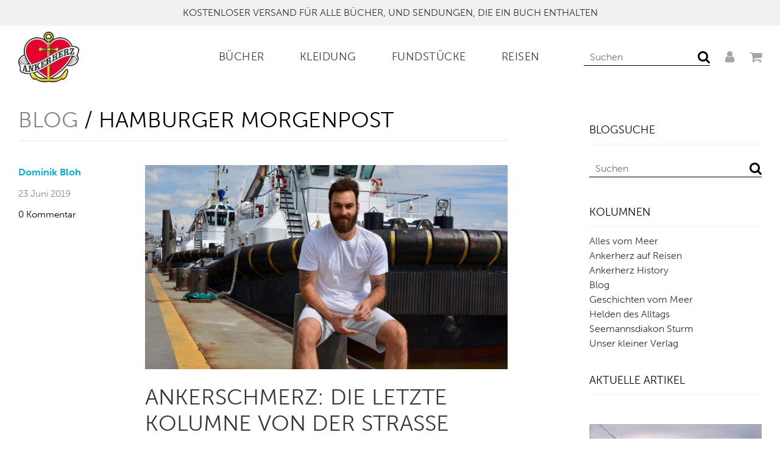

--- FILE ---
content_type: text/html; charset=UTF-8
request_url: https://blog.ankerherz.de/tag/hamburger-morgenpost/page/4/
body_size: 13294
content:
<!DOCTYPE html>
<html class="no-js" lang="de">
<head>
<meta charset="UTF-8" />
<meta name="viewport" content="width=device-width, initial-scale=1">
<link rel="icon" href="https://blog.ankerherz.de/wp-content/themes/ankerherzblog/assets/imgs/favicon.ico" type="image/x-icon">
<script src="https://use.fontawesome.com/b7b4446e44.js"></script>
<link rel="stylesheet" href="https://blog.ankerherz.de/wp-content/themes/ankerherzblog/style.css">
<!--[if (lte IE 9)]>
    <script type="text/javascript" src="//cdnjs.cloudflare.com/ajax/libs/selectivizr/1.0.2/selectivizr-min.js"></script>
    <script type="text/javascript" src="//cdnjs.cloudflare.com/ajax/libs/modernizr/2.8.3/modernizr.min.js"></script>
    <script type="text/javascript" src="//cdnjs.cloudflare.com/ajax/libs/respond.js/1.4.2/respond.js" ></script>
<![endif]-->
<script type="text/javascript">
    (function(i,s,o,g,r,a,m){i['GoogleAnalyticsObject']=r;i[r]=i[r]||function(){
    (i[r].q=i[r].q||[]).push(arguments)},i[r].l=1*new Date();a=s.createElement(o),
    m=s.getElementsByTagName(o)[0];a.async=1;a.src=g;m.parentNode.insertBefore(a,m)
    })(window,document,'script','//www.google-analytics.com/analytics.js','ga');

    ga('create', 'UA-102847424-1', 'auto');
    ga('send', 'pageview');
</script>
<script>
    (function(d) {
    var config = {
      kitId: 'clm7gee',
      scriptTimeout: 3000,
      async: true
    },
    h=d.documentElement,t=setTimeout(function(){h.className=h.className.replace(/\bwf-loading\b/g,"")+" wf-inactive";},config.scriptTimeout),tk=d.createElement("script"),f=false,s=d.getElementsByTagName("script")[0],a;h.className+=" wf-loading";tk.src='https://use.typekit.net/'+config.kitId+'.js';tk.async=true;tk.onload=tk.onreadystatechange=function(){a=this.readyState;if(f||a&&a!="complete"&&a!="loaded")return;f=true;clearTimeout(t);try{Typekit.load(config)}catch(e){}};s.parentNode.insertBefore(tk,s)
  })(document);
  </script>

<script src="https://code.jquery.com/jquery-1.12.4.min.js"></script>
<script src="https://blog.ankerherz.de/wp-content/themes/ankerherzblog/assets/js/selectric.js"></script>
 

<meta name='robots' content='noindex, follow' />

	<!-- This site is optimized with the Yoast SEO plugin v23.5 - https://yoast.com/wordpress/plugins/seo/ -->
	<title>Hamburger Morgenpost Archives - Seite 4 von 6 -</title>
	<meta property="og:locale" content="de_DE" />
	<meta property="og:type" content="article" />
	<meta property="og:title" content="Hamburger Morgenpost Archives - Seite 4 von 6 -" />
	<meta property="og:url" content="https://blog.ankerherz.de/tag/hamburger-morgenpost/" />
	<meta property="og:site_name" content="Ankerherz Verlag" />
	<script type="application/ld+json" class="yoast-schema-graph">{"@context":"https://schema.org","@graph":[{"@type":"CollectionPage","@id":"https://blog.ankerherz.de/tag/hamburger-morgenpost/","url":"https://blog.ankerherz.de/tag/hamburger-morgenpost/page/4/","name":"Hamburger Morgenpost Archives - Seite 4 von 6 -","isPartOf":{"@id":"https://blog.ankerherz.de/#website"},"primaryImageOfPage":{"@id":"https://blog.ankerherz.de/tag/hamburger-morgenpost/page/4/#primaryimage"},"image":{"@id":"https://blog.ankerherz.de/tag/hamburger-morgenpost/page/4/#primaryimage"},"thumbnailUrl":"https://blog.ankerherz.de/wp-content/uploads/2018/04/Dominik-am-Hafen-1.jpg","breadcrumb":{"@id":"https://blog.ankerherz.de/tag/hamburger-morgenpost/page/4/#breadcrumb"},"inLanguage":"de"},{"@type":"ImageObject","inLanguage":"de","@id":"https://blog.ankerherz.de/tag/hamburger-morgenpost/page/4/#primaryimage","url":"https://blog.ankerherz.de/wp-content/uploads/2018/04/Dominik-am-Hafen-1.jpg","contentUrl":"https://blog.ankerherz.de/wp-content/uploads/2018/04/Dominik-am-Hafen-1.jpg","width":1280,"height":720,"caption":"Ankerherz-Autor Dominik Bloh, ein ehemaliger Obdachloser, der über sein Leben schreibt."},{"@type":"BreadcrumbList","@id":"https://blog.ankerherz.de/tag/hamburger-morgenpost/page/4/#breadcrumb","itemListElement":[{"@type":"ListItem","position":1,"name":"Home","item":"https://blog.ankerherz.de/"},{"@type":"ListItem","position":2,"name":"Hamburger Morgenpost"}]},{"@type":"WebSite","@id":"https://blog.ankerherz.de/#website","url":"https://blog.ankerherz.de/","name":"Ankerherz Verlag","description":"Entdecken Sie die Welt von Ankerherz!","potentialAction":[{"@type":"SearchAction","target":{"@type":"EntryPoint","urlTemplate":"https://blog.ankerherz.de/?s={search_term_string}"},"query-input":{"@type":"PropertyValueSpecification","valueRequired":true,"valueName":"search_term_string"}}],"inLanguage":"de"}]}</script>
	<!-- / Yoast SEO plugin. -->


<link rel='dns-prefetch' href='//www.googletagmanager.com' />
<link rel='stylesheet' id='wp-block-library-css' href='https://blog.ankerherz.de/wp-includes/css/dist/block-library/style.min.css?ver=6.6.4' type='text/css' media='all' />
<style id='classic-theme-styles-inline-css' type='text/css'>
/*! This file is auto-generated */
.wp-block-button__link{color:#fff;background-color:#32373c;border-radius:9999px;box-shadow:none;text-decoration:none;padding:calc(.667em + 2px) calc(1.333em + 2px);font-size:1.125em}.wp-block-file__button{background:#32373c;color:#fff;text-decoration:none}
</style>
<style id='global-styles-inline-css' type='text/css'>
:root{--wp--preset--aspect-ratio--square: 1;--wp--preset--aspect-ratio--4-3: 4/3;--wp--preset--aspect-ratio--3-4: 3/4;--wp--preset--aspect-ratio--3-2: 3/2;--wp--preset--aspect-ratio--2-3: 2/3;--wp--preset--aspect-ratio--16-9: 16/9;--wp--preset--aspect-ratio--9-16: 9/16;--wp--preset--color--black: #000000;--wp--preset--color--cyan-bluish-gray: #abb8c3;--wp--preset--color--white: #ffffff;--wp--preset--color--pale-pink: #f78da7;--wp--preset--color--vivid-red: #cf2e2e;--wp--preset--color--luminous-vivid-orange: #ff6900;--wp--preset--color--luminous-vivid-amber: #fcb900;--wp--preset--color--light-green-cyan: #7bdcb5;--wp--preset--color--vivid-green-cyan: #00d084;--wp--preset--color--pale-cyan-blue: #8ed1fc;--wp--preset--color--vivid-cyan-blue: #0693e3;--wp--preset--color--vivid-purple: #9b51e0;--wp--preset--gradient--vivid-cyan-blue-to-vivid-purple: linear-gradient(135deg,rgba(6,147,227,1) 0%,rgb(155,81,224) 100%);--wp--preset--gradient--light-green-cyan-to-vivid-green-cyan: linear-gradient(135deg,rgb(122,220,180) 0%,rgb(0,208,130) 100%);--wp--preset--gradient--luminous-vivid-amber-to-luminous-vivid-orange: linear-gradient(135deg,rgba(252,185,0,1) 0%,rgba(255,105,0,1) 100%);--wp--preset--gradient--luminous-vivid-orange-to-vivid-red: linear-gradient(135deg,rgba(255,105,0,1) 0%,rgb(207,46,46) 100%);--wp--preset--gradient--very-light-gray-to-cyan-bluish-gray: linear-gradient(135deg,rgb(238,238,238) 0%,rgb(169,184,195) 100%);--wp--preset--gradient--cool-to-warm-spectrum: linear-gradient(135deg,rgb(74,234,220) 0%,rgb(151,120,209) 20%,rgb(207,42,186) 40%,rgb(238,44,130) 60%,rgb(251,105,98) 80%,rgb(254,248,76) 100%);--wp--preset--gradient--blush-light-purple: linear-gradient(135deg,rgb(255,206,236) 0%,rgb(152,150,240) 100%);--wp--preset--gradient--blush-bordeaux: linear-gradient(135deg,rgb(254,205,165) 0%,rgb(254,45,45) 50%,rgb(107,0,62) 100%);--wp--preset--gradient--luminous-dusk: linear-gradient(135deg,rgb(255,203,112) 0%,rgb(199,81,192) 50%,rgb(65,88,208) 100%);--wp--preset--gradient--pale-ocean: linear-gradient(135deg,rgb(255,245,203) 0%,rgb(182,227,212) 50%,rgb(51,167,181) 100%);--wp--preset--gradient--electric-grass: linear-gradient(135deg,rgb(202,248,128) 0%,rgb(113,206,126) 100%);--wp--preset--gradient--midnight: linear-gradient(135deg,rgb(2,3,129) 0%,rgb(40,116,252) 100%);--wp--preset--font-size--small: 13px;--wp--preset--font-size--medium: 20px;--wp--preset--font-size--large: 36px;--wp--preset--font-size--x-large: 42px;--wp--preset--spacing--20: 0.44rem;--wp--preset--spacing--30: 0.67rem;--wp--preset--spacing--40: 1rem;--wp--preset--spacing--50: 1.5rem;--wp--preset--spacing--60: 2.25rem;--wp--preset--spacing--70: 3.38rem;--wp--preset--spacing--80: 5.06rem;--wp--preset--shadow--natural: 6px 6px 9px rgba(0, 0, 0, 0.2);--wp--preset--shadow--deep: 12px 12px 50px rgba(0, 0, 0, 0.4);--wp--preset--shadow--sharp: 6px 6px 0px rgba(0, 0, 0, 0.2);--wp--preset--shadow--outlined: 6px 6px 0px -3px rgba(255, 255, 255, 1), 6px 6px rgba(0, 0, 0, 1);--wp--preset--shadow--crisp: 6px 6px 0px rgba(0, 0, 0, 1);}:where(.is-layout-flex){gap: 0.5em;}:where(.is-layout-grid){gap: 0.5em;}body .is-layout-flex{display: flex;}.is-layout-flex{flex-wrap: wrap;align-items: center;}.is-layout-flex > :is(*, div){margin: 0;}body .is-layout-grid{display: grid;}.is-layout-grid > :is(*, div){margin: 0;}:where(.wp-block-columns.is-layout-flex){gap: 2em;}:where(.wp-block-columns.is-layout-grid){gap: 2em;}:where(.wp-block-post-template.is-layout-flex){gap: 1.25em;}:where(.wp-block-post-template.is-layout-grid){gap: 1.25em;}.has-black-color{color: var(--wp--preset--color--black) !important;}.has-cyan-bluish-gray-color{color: var(--wp--preset--color--cyan-bluish-gray) !important;}.has-white-color{color: var(--wp--preset--color--white) !important;}.has-pale-pink-color{color: var(--wp--preset--color--pale-pink) !important;}.has-vivid-red-color{color: var(--wp--preset--color--vivid-red) !important;}.has-luminous-vivid-orange-color{color: var(--wp--preset--color--luminous-vivid-orange) !important;}.has-luminous-vivid-amber-color{color: var(--wp--preset--color--luminous-vivid-amber) !important;}.has-light-green-cyan-color{color: var(--wp--preset--color--light-green-cyan) !important;}.has-vivid-green-cyan-color{color: var(--wp--preset--color--vivid-green-cyan) !important;}.has-pale-cyan-blue-color{color: var(--wp--preset--color--pale-cyan-blue) !important;}.has-vivid-cyan-blue-color{color: var(--wp--preset--color--vivid-cyan-blue) !important;}.has-vivid-purple-color{color: var(--wp--preset--color--vivid-purple) !important;}.has-black-background-color{background-color: var(--wp--preset--color--black) !important;}.has-cyan-bluish-gray-background-color{background-color: var(--wp--preset--color--cyan-bluish-gray) !important;}.has-white-background-color{background-color: var(--wp--preset--color--white) !important;}.has-pale-pink-background-color{background-color: var(--wp--preset--color--pale-pink) !important;}.has-vivid-red-background-color{background-color: var(--wp--preset--color--vivid-red) !important;}.has-luminous-vivid-orange-background-color{background-color: var(--wp--preset--color--luminous-vivid-orange) !important;}.has-luminous-vivid-amber-background-color{background-color: var(--wp--preset--color--luminous-vivid-amber) !important;}.has-light-green-cyan-background-color{background-color: var(--wp--preset--color--light-green-cyan) !important;}.has-vivid-green-cyan-background-color{background-color: var(--wp--preset--color--vivid-green-cyan) !important;}.has-pale-cyan-blue-background-color{background-color: var(--wp--preset--color--pale-cyan-blue) !important;}.has-vivid-cyan-blue-background-color{background-color: var(--wp--preset--color--vivid-cyan-blue) !important;}.has-vivid-purple-background-color{background-color: var(--wp--preset--color--vivid-purple) !important;}.has-black-border-color{border-color: var(--wp--preset--color--black) !important;}.has-cyan-bluish-gray-border-color{border-color: var(--wp--preset--color--cyan-bluish-gray) !important;}.has-white-border-color{border-color: var(--wp--preset--color--white) !important;}.has-pale-pink-border-color{border-color: var(--wp--preset--color--pale-pink) !important;}.has-vivid-red-border-color{border-color: var(--wp--preset--color--vivid-red) !important;}.has-luminous-vivid-orange-border-color{border-color: var(--wp--preset--color--luminous-vivid-orange) !important;}.has-luminous-vivid-amber-border-color{border-color: var(--wp--preset--color--luminous-vivid-amber) !important;}.has-light-green-cyan-border-color{border-color: var(--wp--preset--color--light-green-cyan) !important;}.has-vivid-green-cyan-border-color{border-color: var(--wp--preset--color--vivid-green-cyan) !important;}.has-pale-cyan-blue-border-color{border-color: var(--wp--preset--color--pale-cyan-blue) !important;}.has-vivid-cyan-blue-border-color{border-color: var(--wp--preset--color--vivid-cyan-blue) !important;}.has-vivid-purple-border-color{border-color: var(--wp--preset--color--vivid-purple) !important;}.has-vivid-cyan-blue-to-vivid-purple-gradient-background{background: var(--wp--preset--gradient--vivid-cyan-blue-to-vivid-purple) !important;}.has-light-green-cyan-to-vivid-green-cyan-gradient-background{background: var(--wp--preset--gradient--light-green-cyan-to-vivid-green-cyan) !important;}.has-luminous-vivid-amber-to-luminous-vivid-orange-gradient-background{background: var(--wp--preset--gradient--luminous-vivid-amber-to-luminous-vivid-orange) !important;}.has-luminous-vivid-orange-to-vivid-red-gradient-background{background: var(--wp--preset--gradient--luminous-vivid-orange-to-vivid-red) !important;}.has-very-light-gray-to-cyan-bluish-gray-gradient-background{background: var(--wp--preset--gradient--very-light-gray-to-cyan-bluish-gray) !important;}.has-cool-to-warm-spectrum-gradient-background{background: var(--wp--preset--gradient--cool-to-warm-spectrum) !important;}.has-blush-light-purple-gradient-background{background: var(--wp--preset--gradient--blush-light-purple) !important;}.has-blush-bordeaux-gradient-background{background: var(--wp--preset--gradient--blush-bordeaux) !important;}.has-luminous-dusk-gradient-background{background: var(--wp--preset--gradient--luminous-dusk) !important;}.has-pale-ocean-gradient-background{background: var(--wp--preset--gradient--pale-ocean) !important;}.has-electric-grass-gradient-background{background: var(--wp--preset--gradient--electric-grass) !important;}.has-midnight-gradient-background{background: var(--wp--preset--gradient--midnight) !important;}.has-small-font-size{font-size: var(--wp--preset--font-size--small) !important;}.has-medium-font-size{font-size: var(--wp--preset--font-size--medium) !important;}.has-large-font-size{font-size: var(--wp--preset--font-size--large) !important;}.has-x-large-font-size{font-size: var(--wp--preset--font-size--x-large) !important;}
:where(.wp-block-post-template.is-layout-flex){gap: 1.25em;}:where(.wp-block-post-template.is-layout-grid){gap: 1.25em;}
:where(.wp-block-columns.is-layout-flex){gap: 2em;}:where(.wp-block-columns.is-layout-grid){gap: 2em;}
:root :where(.wp-block-pullquote){font-size: 1.5em;line-height: 1.6;}
</style>
<link rel='stylesheet' id='magnific-popup-css' href='https://blog.ankerherz.de/wp-content/themes/ankerherzblog/assets/css/magnific-popup.css?ver=1.1' type='text/css' media='all' />
<script type="text/javascript" src="https://blog.ankerherz.de/wp-content/themes/ankerherzblog/assets/js/jquery.magnific-popup.min.js" id="script-js"></script>
<meta name="generator" content="Site Kit by Google 1.136.0" />
	<!-- Google tag (gtag.js) -->
<script async src="https://www.googletagmanager.com/gtag/js?id=G-11H4KJ5X2Y"></script>
<script>
  window.dataLayer = window.dataLayer || [];
  function gtag(){dataLayer.push(arguments);}
  gtag('js', new Date());

  gtag('config', 'G-11H4KJ5X2Y');
</script>
	
	<!-- Google Tag Manager -->
<script>(function(w,d,s,l,i){w[l]=w[l]||[];w[l].push({'gtm.start':
new Date().getTime(),event:'gtm.js'});var f=d.getElementsByTagName(s)[0],
j=d.createElement(s),dl=l!='dataLayer'?'&l='+l:'';j.async=true;j.src=
'https://www.googletagmanager.com/gtm.js?id='+i+dl;f.parentNode.insertBefore(j,f);
})(window,document,'script','dataLayer','GTM-K4LXQSL');</script>
<!-- End Google Tag Manager -->
	


<!-- Facebook Pixel Code -->
<script>
  !function(f,b,e,v,n,t,s)
  {if(f.fbq)return;n=f.fbq=function(){n.callMethod?
  n.callMethod.apply(n,arguments):n.queue.push(arguments)};
  if(!f._fbq)f._fbq=n;n.push=n;n.loaded=!0;n.version='2.0';
  n.queue=[];t=b.createElement(e);t.async=!0;
  t.src=v;s=b.getElementsByTagName(e)[0];
  s.parentNode.insertBefore(t,s)}(window, document,'script',
  'https://connect.facebook.net/en_US/fbevents.js');
  fbq('init', '1601724953221404');
  fbq('track', 'PageView');
</script>
<noscript><img height="1" width="1" style="display:none"
  src="https://www.facebook.com/tr?id=1601724953221404&ev=PageView&noscript=1"
/></noscript>
<!-- End Facebook Pixel Code -->

</head>
<body class="archive paged tag tag-hamburger-morgenpost tag-1026 paged-4 tag-paged-4">

<div class="notification-bar">
    <div class="notification-bar__message custom-font"><p>KOSTENLOSER VERSAND FÜR ALLE BÜCHER, UND SENDUNGEN, DIE EIN BUCH ENTHALTEN</p></div>      
</div>
<header class="site-header">
    <div class="wrapper">
        <div class="g  g--no-gutter--m g--no-gutter--l">
            <div class="gi--1-12">
                <a href="https://ankerherz-de.myshopify.com/">
                    <img class="logo" src="https://blog.ankerherz.de/wp-content/themes/ankerherzblog/assets/imgs/ankerherz-logo.png">
                </a>
            </div>
            <div class="gi--11-12">
                <!-- html/php content -->
<nav class="shopify-nav">
    <ul class="main-menu"><li class="main-menu__item  main-menu__item--34327"><a href="https://www.ankerherz.de/collections/buecher">Bücher</a></li>
<li class="main-menu__item  main-menu__item--34365"><a href="https://www.ankerherz.de">Kleidung</a></li>
<li class="main-menu__item  main-menu__item--34364"><a href="https://www.ankerherz.de/collections/fundstucke">Fundstücke</a></li>
<li class="main-menu__item  main-menu__item--34366"><a href="https://www.ankerherz.de/collections/reisen">Reisen</a></li>
</ul>    <ul class="account-menu">
        <li class="account-menu__item">
            <form action="https://ankerherz-de.myshopify.com/search" method="get" class="search-bar" role="search">
                <input type="hidden" name="type" value="product">
                <input type="search" name="q" value="" placeholder="Suchen" class="search-bar__input" aria-label="Search our store">

                <button type="submit" class="search-bar__btn">
                    <i class="fa fa-search fa-lg"></i>
                    <span class="fallback-text">Suchen</span>
                </button>
            </form>
        </li>
        <li class="account-menu__item">
            <a href="#">
                <i class="fa fa-user fa-lg" aria-hidden="true"></i>
            </a>
        </li>
        <li class="account-menu__item">
            <a href="#">
                <i class="fa fa-shopping-cart fa-lg" aria-hidden="true"></i>
            </a>
        </li>
    </ul>
    
    
    
</nav>            </div>
        </div>
    </div>
</header><header class="mobile-header">
    <div class="wrapper">
        <div class="g">
            <div class="gi--1-3">
                <div class="mobile-menu-toggle">
                    <a href="#" id="menu_toggle" class="mobile-menu-toggle__link">
                        <i class="fa fa-bars fa-2x mobile-menu-toggle__icon" aria-hidden="true"></i>
                    </a>
                </div>
                
            </div>
            <div class="gi--1-3">
                <img class="mobile-logo" src="https://blog.ankerherz.de/wp-content/themes/ankerherzblog/assets/imgs/ankerherz-logo.png">
            </div>
            <div class="gi--1-3">
                <div class="mobile-menu-cart">
                    <a class="mobile-menu-cart__link" href="#">
                        <i class="fa fa-shopping-cart fa-2x mobile-menu-cart__icon" aria-hidden="true"></i>
                    </a>
                </div>
                
            </div>
        </div>
    </div>
</header>
<!-- html/php content -->
<div class="mobile-menu-wrapper">
    <div class="mobile-search-wrapper">

        <form action="https://ankerherz-de.myshopify.com/search" method="get" class="mobile-search" role="search">
            <input type="hidden" name="type" value="product">
            <input type="search" name="q" value="" placeholder="Suchen" class="mobile-search__input" aria-label="Search our store">
            <button type="submit" class="mobile-search__btn icon-fallback-text">
                <i class="fa fa-search fa-lg"></i>
                <span class="fallback-text">Suchen</span>
            </button>
        </form>
        
    </div>
    <ul class="mobile-menu"><li class="mobile-menu__item  mobile-menu__item--34327"><a href="https://www.ankerherz.de/collections/buecher">Bücher</a></li>
<li class="mobile-menu__item  mobile-menu__item--34365"><a href="https://www.ankerherz.de">Kleidung</a></li>
<li class="mobile-menu__item  mobile-menu__item--34364"><a href="https://www.ankerherz.de/collections/fundstucke">Fundstücke</a></li>
<li class="mobile-menu__item  mobile-menu__item--34366"><a href="https://www.ankerherz.de/collections/reisen">Reisen</a></li>
</ul></div><div class="main-content">
    
<section class="blog-archive">
    <div class="wrapper">
        <div class="g">
            <div class="gi--1-1  gi--8-12--m">
                                    <h1 class="blog-archive__title"><a class="blog-archive__title__link" href="">Blog</a> / Hamburger Morgenpost</h1>
                
                      
                       
<article class="blog-summary">
    <div class="g">
        <div class="gi--1-1  gi--1-4--m">
            <aside class="blog-summary__meta">
                <div class="blog-summary__author"><a href="https://blog.ankerherz.de/author/dominik-bloh/" title="Beiträge von Dominik Bloh" rel="author">Dominik Bloh</a></div>
                <div class="blog-summary__date">23 Juni 2019</div>
                <div class="blog-summary__comments">0 Kommentar</div>
                <div class="blog-summary__tags"></div>
            </aside>
        </div>
        <div class="gi--1-1  gi--3-4--m">
                            <figure class="blog-summary__thumbnail">
                    <a href="https://blog.ankerherz.de/blog/ankerschmerz-die-letzte-kolumne-von-der-strasse/"><img width="768" height="432" src="[data-uri]" data-lazy-type="image" data-lazy-src="https://blog.ankerherz.de/wp-content/uploads/2018/04/Dominik-am-Hafen-1-768x432.jpg" class="lazy lazy-hidden attachment-medium_large size-medium_large wp-post-image" alt="" decoding="async" fetchpriority="high" data-lazy-srcset="https://blog.ankerherz.de/wp-content/uploads/2018/04/Dominik-am-Hafen-1-768x432.jpg 768w, https://blog.ankerherz.de/wp-content/uploads/2018/04/Dominik-am-Hafen-1-250x141.jpg 250w, https://blog.ankerherz.de/wp-content/uploads/2018/04/Dominik-am-Hafen-1-700x394.jpg 700w, https://blog.ankerherz.de/wp-content/uploads/2018/04/Dominik-am-Hafen-1-245x138.jpg 245w, https://blog.ankerherz.de/wp-content/uploads/2018/04/Dominik-am-Hafen-1-280x158.jpg 280w, https://blog.ankerherz.de/wp-content/uploads/2018/04/Dominik-am-Hafen-1-1000x563.jpg 1000w, https://blog.ankerherz.de/wp-content/uploads/2018/04/Dominik-am-Hafen-1-533x300.jpg 533w, https://blog.ankerherz.de/wp-content/uploads/2018/04/Dominik-am-Hafen-1-300x169.jpg 300w, https://blog.ankerherz.de/wp-content/uploads/2018/04/Dominik-am-Hafen-1.jpg 1280w" data-lazy-sizes="(max-width: 768px) 100vw, 768px" /><noscript><img width="768" height="432" src="https://blog.ankerherz.de/wp-content/uploads/2018/04/Dominik-am-Hafen-1-768x432.jpg" class="attachment-medium_large size-medium_large wp-post-image" alt="" decoding="async" fetchpriority="high" srcset="https://blog.ankerherz.de/wp-content/uploads/2018/04/Dominik-am-Hafen-1-768x432.jpg 768w, https://blog.ankerherz.de/wp-content/uploads/2018/04/Dominik-am-Hafen-1-250x141.jpg 250w, https://blog.ankerherz.de/wp-content/uploads/2018/04/Dominik-am-Hafen-1-700x394.jpg 700w, https://blog.ankerherz.de/wp-content/uploads/2018/04/Dominik-am-Hafen-1-245x138.jpg 245w, https://blog.ankerherz.de/wp-content/uploads/2018/04/Dominik-am-Hafen-1-280x158.jpg 280w, https://blog.ankerherz.de/wp-content/uploads/2018/04/Dominik-am-Hafen-1-1000x563.jpg 1000w, https://blog.ankerherz.de/wp-content/uploads/2018/04/Dominik-am-Hafen-1-533x300.jpg 533w, https://blog.ankerherz.de/wp-content/uploads/2018/04/Dominik-am-Hafen-1-300x169.jpg 300w, https://blog.ankerherz.de/wp-content/uploads/2018/04/Dominik-am-Hafen-1.jpg 1280w" sizes="(max-width: 768px) 100vw, 768px" /></noscript></a>
                </figure>
                        <div class="blog-summary__content">
                <h1 class="blog-summary__title"><a href="https://blog.ankerherz.de/blog/ankerschmerz-die-letzte-kolumne-von-der-strasse/">ANKERSCHMERZ: die letzte Kolumne von der Straße</a></h1>
                <p>79 Wochen lang hat der ehemalige Obdachlose und Ankerherz-Autor Dominik Bloh eine Kolumne für die Hamburger Morgenpost geschrieben. Dies ist die vorerst letzte Folge von &#8222;Auf den Strassen von Hamburg&#8220;. Den Grund lest Ihr hier: Eine neue Reise beginnt. Es&#8230;</p>
                <a class="btn" href="https://blog.ankerherz.de/blog/ankerschmerz-die-letzte-kolumne-von-der-strasse/">Weiterlesen</a>
            </div>
        </div>
    </div>
</article>                      
                       
<article class="blog-summary">
    <div class="g">
        <div class="gi--1-1  gi--1-4--m">
            <aside class="blog-summary__meta">
                <div class="blog-summary__author"><a href="https://blog.ankerherz.de/author/dominik-bloh/" title="Beiträge von Dominik Bloh" rel="author">Dominik Bloh</a></div>
                <div class="blog-summary__date">06 April 2019</div>
                <div class="blog-summary__comments">0 Kommentar</div>
                <div class="blog-summary__tags"></div>
            </aside>
        </div>
        <div class="gi--1-1  gi--3-4--m">
                            <figure class="blog-summary__thumbnail">
                    <a href="https://blog.ankerherz.de/blog/ankerschmerz-strassengeschichten-appell-fuer-mehr-empathie/"><img width="768" height="432" src="[data-uri]" data-lazy-type="image" data-lazy-src="https://blog.ankerherz.de/wp-content/uploads/2018/08/Ankerherz-Blog-Dominik-Bloh-1-768x432.jpg" class="lazy lazy-hidden attachment-medium_large size-medium_large wp-post-image" alt="" decoding="async" data-lazy-srcset="https://blog.ankerherz.de/wp-content/uploads/2018/08/Ankerherz-Blog-Dominik-Bloh-1-768x432.jpg 768w, https://blog.ankerherz.de/wp-content/uploads/2018/08/Ankerherz-Blog-Dominik-Bloh-1-250x141.jpg 250w, https://blog.ankerherz.de/wp-content/uploads/2018/08/Ankerherz-Blog-Dominik-Bloh-1-700x394.jpg 700w, https://blog.ankerherz.de/wp-content/uploads/2018/08/Ankerherz-Blog-Dominik-Bloh-1-245x138.jpg 245w, https://blog.ankerherz.de/wp-content/uploads/2018/08/Ankerherz-Blog-Dominik-Bloh-1-280x158.jpg 280w, https://blog.ankerherz.de/wp-content/uploads/2018/08/Ankerherz-Blog-Dominik-Bloh-1-1000x563.jpg 1000w, https://blog.ankerherz.de/wp-content/uploads/2018/08/Ankerherz-Blog-Dominik-Bloh-1-533x300.jpg 533w, https://blog.ankerherz.de/wp-content/uploads/2018/08/Ankerherz-Blog-Dominik-Bloh-1-300x169.jpg 300w, https://blog.ankerherz.de/wp-content/uploads/2018/08/Ankerherz-Blog-Dominik-Bloh-1.jpg 1280w" data-lazy-sizes="(max-width: 768px) 100vw, 768px" /><noscript><img width="768" height="432" src="https://blog.ankerherz.de/wp-content/uploads/2018/08/Ankerherz-Blog-Dominik-Bloh-1-768x432.jpg" class="attachment-medium_large size-medium_large wp-post-image" alt="" decoding="async" srcset="https://blog.ankerherz.de/wp-content/uploads/2018/08/Ankerherz-Blog-Dominik-Bloh-1-768x432.jpg 768w, https://blog.ankerherz.de/wp-content/uploads/2018/08/Ankerherz-Blog-Dominik-Bloh-1-250x141.jpg 250w, https://blog.ankerherz.de/wp-content/uploads/2018/08/Ankerherz-Blog-Dominik-Bloh-1-700x394.jpg 700w, https://blog.ankerherz.de/wp-content/uploads/2018/08/Ankerherz-Blog-Dominik-Bloh-1-245x138.jpg 245w, https://blog.ankerherz.de/wp-content/uploads/2018/08/Ankerherz-Blog-Dominik-Bloh-1-280x158.jpg 280w, https://blog.ankerherz.de/wp-content/uploads/2018/08/Ankerherz-Blog-Dominik-Bloh-1-1000x563.jpg 1000w, https://blog.ankerherz.de/wp-content/uploads/2018/08/Ankerherz-Blog-Dominik-Bloh-1-533x300.jpg 533w, https://blog.ankerherz.de/wp-content/uploads/2018/08/Ankerherz-Blog-Dominik-Bloh-1-300x169.jpg 300w, https://blog.ankerherz.de/wp-content/uploads/2018/08/Ankerherz-Blog-Dominik-Bloh-1.jpg 1280w" sizes="(max-width: 768px) 100vw, 768px" /></noscript></a>
                </figure>
                        <div class="blog-summary__content">
                <h1 class="blog-summary__title"><a href="https://blog.ankerherz.de/blog/ankerschmerz-strassengeschichten-appell-fuer-mehr-empathie/">ANKERSCHMERZ: Höchste Zeit für mehr Empathie</a></h1>
                <p>Jeden Samstag veröffentlicht Ankerherz-Autor Dominik Bloh eine Kolumne, die auch in der Hamburger Morgenpost erscheint. &#8222;Auf den Straßen von Hamburg&#8220; hat einen anderen Blick auf die Stadt. Diesmal: Ein Appell für mehr Empathie im Alltag. Ich bin in der Innenstadt [&hellip;]</p>
                <a class="btn" href="https://blog.ankerherz.de/blog/ankerschmerz-strassengeschichten-appell-fuer-mehr-empathie/">Weiterlesen</a>
            </div>
        </div>
    </div>
</article>                      
                       
<article class="blog-summary">
    <div class="g">
        <div class="gi--1-1  gi--1-4--m">
            <aside class="blog-summary__meta">
                <div class="blog-summary__author"><a href="https://blog.ankerherz.de/author/dominik-bloh/" title="Beiträge von Dominik Bloh" rel="author">Dominik Bloh</a></div>
                <div class="blog-summary__date">17 März 2019</div>
                <div class="blog-summary__comments">0 Kommentar</div>
                <div class="blog-summary__tags"></div>
            </aside>
        </div>
        <div class="gi--1-1  gi--3-4--m">
                            <figure class="blog-summary__thumbnail">
                    <a href="https://blog.ankerherz.de/blog/ankerschmerz-strassengeschichten-haftbefehl/"><img width="768" height="431" src="[data-uri]" data-lazy-type="image" data-lazy-src="https://blog.ankerherz.de/wp-content/uploads/2019/01/Ankerherz-Blog-Dominik-Bloh-Porträt-Graffiti-1-768x431.jpg" class="lazy lazy-hidden attachment-medium_large size-medium_large wp-post-image" alt="" decoding="async" data-lazy-srcset="https://blog.ankerherz.de/wp-content/uploads/2019/01/Ankerherz-Blog-Dominik-Bloh-Porträt-Graffiti-1-768x431.jpg 768w, https://blog.ankerherz.de/wp-content/uploads/2019/01/Ankerherz-Blog-Dominik-Bloh-Porträt-Graffiti-1-250x140.jpg 250w, https://blog.ankerherz.de/wp-content/uploads/2019/01/Ankerherz-Blog-Dominik-Bloh-Porträt-Graffiti-1-700x393.jpg 700w, https://blog.ankerherz.de/wp-content/uploads/2019/01/Ankerherz-Blog-Dominik-Bloh-Porträt-Graffiti-1-245x138.jpg 245w, https://blog.ankerherz.de/wp-content/uploads/2019/01/Ankerherz-Blog-Dominik-Bloh-Porträt-Graffiti-1-280x157.jpg 280w, https://blog.ankerherz.de/wp-content/uploads/2019/01/Ankerherz-Blog-Dominik-Bloh-Porträt-Graffiti-1-1000x562.jpg 1000w, https://blog.ankerherz.de/wp-content/uploads/2019/01/Ankerherz-Blog-Dominik-Bloh-Porträt-Graffiti-1-534x300.jpg 534w, https://blog.ankerherz.de/wp-content/uploads/2019/01/Ankerherz-Blog-Dominik-Bloh-Porträt-Graffiti-1-300x169.jpg 300w, https://blog.ankerherz.de/wp-content/uploads/2019/01/Ankerherz-Blog-Dominik-Bloh-Porträt-Graffiti-1.jpg 1280w" data-lazy-sizes="(max-width: 768px) 100vw, 768px" /><noscript><img width="768" height="431" src="https://blog.ankerherz.de/wp-content/uploads/2019/01/Ankerherz-Blog-Dominik-Bloh-Porträt-Graffiti-1-768x431.jpg" class="attachment-medium_large size-medium_large wp-post-image" alt="" decoding="async" srcset="https://blog.ankerherz.de/wp-content/uploads/2019/01/Ankerherz-Blog-Dominik-Bloh-Porträt-Graffiti-1-768x431.jpg 768w, https://blog.ankerherz.de/wp-content/uploads/2019/01/Ankerherz-Blog-Dominik-Bloh-Porträt-Graffiti-1-250x140.jpg 250w, https://blog.ankerherz.de/wp-content/uploads/2019/01/Ankerherz-Blog-Dominik-Bloh-Porträt-Graffiti-1-700x393.jpg 700w, https://blog.ankerherz.de/wp-content/uploads/2019/01/Ankerherz-Blog-Dominik-Bloh-Porträt-Graffiti-1-245x138.jpg 245w, https://blog.ankerherz.de/wp-content/uploads/2019/01/Ankerherz-Blog-Dominik-Bloh-Porträt-Graffiti-1-280x157.jpg 280w, https://blog.ankerherz.de/wp-content/uploads/2019/01/Ankerherz-Blog-Dominik-Bloh-Porträt-Graffiti-1-1000x562.jpg 1000w, https://blog.ankerherz.de/wp-content/uploads/2019/01/Ankerherz-Blog-Dominik-Bloh-Porträt-Graffiti-1-534x300.jpg 534w, https://blog.ankerherz.de/wp-content/uploads/2019/01/Ankerherz-Blog-Dominik-Bloh-Porträt-Graffiti-1-300x169.jpg 300w, https://blog.ankerherz.de/wp-content/uploads/2019/01/Ankerherz-Blog-Dominik-Bloh-Porträt-Graffiti-1.jpg 1280w" sizes="(max-width: 768px) 100vw, 768px" /></noscript></a>
                </figure>
                        <div class="blog-summary__content">
                <h1 class="blog-summary__title"><a href="https://blog.ankerherz.de/blog/ankerschmerz-strassengeschichten-haftbefehl/">Ankerschmerz, Straßengeschichten: Haftbefehl</a></h1>
                <p>Jeden Samstag erscheint in der Hamburger Morgenpost eine Kolumne unseres Ankerherz-Autoren Dominik Bloh. &#8222;Auf den Straßen von Hamburg&#8220; ist ein Blick auf die andere Seite der Stadt. Diesmal geht es um ein akutes Problem: der Haftbefehl. Es ist Samstag. Ich [&hellip;]</p>
                <a class="btn" href="https://blog.ankerherz.de/blog/ankerschmerz-strassengeschichten-haftbefehl/">Weiterlesen</a>
            </div>
        </div>
    </div>
</article>                      
                       
<article class="blog-summary">
    <div class="g">
        <div class="gi--1-1  gi--1-4--m">
            <aside class="blog-summary__meta">
                <div class="blog-summary__author"><a href="https://blog.ankerherz.de/author/dominik-bloh/" title="Beiträge von Dominik Bloh" rel="author">Dominik Bloh</a></div>
                <div class="blog-summary__date">19 Januar 2019</div>
                <div class="blog-summary__comments">0 Kommentar</div>
                <div class="blog-summary__tags"></div>
            </aside>
        </div>
        <div class="gi--1-1  gi--3-4--m">
                            <figure class="blog-summary__thumbnail">
                    <a href="https://blog.ankerherz.de/blog/ankerschmerz-strassengeschichten-der-hamburger-kaeltebus/"><img width="768" height="512" src="https://blog.ankerherz.de/wp-content/uploads/2018/08/Dominik-Bloh-Hafen-Hamburg-768x512.jpg" class="attachment-medium_large size-medium_large wp-post-image" alt="" decoding="async" loading="lazy" srcset="https://blog.ankerherz.de/wp-content/uploads/2018/08/Dominik-Bloh-Hafen-Hamburg-768x512.jpg 768w, https://blog.ankerherz.de/wp-content/uploads/2018/08/Dominik-Bloh-Hafen-Hamburg-250x167.jpg 250w, https://blog.ankerherz.de/wp-content/uploads/2018/08/Dominik-Bloh-Hafen-Hamburg-700x467.jpg 700w, https://blog.ankerherz.de/wp-content/uploads/2018/08/Dominik-Bloh-Hafen-Hamburg-245x163.jpg 245w, https://blog.ankerherz.de/wp-content/uploads/2018/08/Dominik-Bloh-Hafen-Hamburg-280x187.jpg 280w, https://blog.ankerherz.de/wp-content/uploads/2018/08/Dominik-Bloh-Hafen-Hamburg-1000x667.jpg 1000w, https://blog.ankerherz.de/wp-content/uploads/2018/08/Dominik-Bloh-Hafen-Hamburg-450x300.jpg 450w, https://blog.ankerherz.de/wp-content/uploads/2018/08/Dominik-Bloh-Hafen-Hamburg-300x200.jpg 300w, https://blog.ankerherz.de/wp-content/uploads/2018/08/Dominik-Bloh-Hafen-Hamburg.jpg 2048w" sizes="(max-width: 768px) 100vw, 768px" /></a>
                </figure>
                        <div class="blog-summary__content">
                <h1 class="blog-summary__title"><a href="https://blog.ankerherz.de/blog/ankerschmerz-strassengeschichten-der-hamburger-kaeltebus/">ANKERSCHMERZ, Straßengeschichten: Der Hamburger Kältebus</a></h1>
                <p>Jeden Samstag schreibt Ankerherz-Autor Dominik Bloh eine Kolumne für die Hamburger Morgenpost. &#8222;Auf den Straßen von Hamburg&#8220; bietet einen anderen Blick auf das Leben der Großstadt. In dieser Folge geht es um den Hamburger Kältebus, der Leben rettet. Nun fährt [&hellip;]</p>
                <a class="btn" href="https://blog.ankerherz.de/blog/ankerschmerz-strassengeschichten-der-hamburger-kaeltebus/">Weiterlesen</a>
            </div>
        </div>
    </div>
</article>                      
                       
<article class="blog-summary">
    <div class="g">
        <div class="gi--1-1  gi--1-4--m">
            <aside class="blog-summary__meta">
                <div class="blog-summary__author"><a href="https://blog.ankerherz.de/author/dominik-bloh/" title="Beiträge von Dominik Bloh" rel="author">Dominik Bloh</a></div>
                <div class="blog-summary__date">31 Dezember 2018</div>
                <div class="blog-summary__comments">0 Kommentar</div>
                <div class="blog-summary__tags"></div>
            </aside>
        </div>
        <div class="gi--1-1  gi--3-4--m">
                            <figure class="blog-summary__thumbnail">
                    <a href="https://blog.ankerherz.de/blog/ankerschmerz-mein-guter-vorsatz-fuer-2019/"><img width="768" height="432" src="https://blog.ankerherz.de/wp-content/uploads/2018/09/Dominik-Bloh-Graffiti-Wand-1-768x432.jpg" class="attachment-medium_large size-medium_large wp-post-image" alt="" decoding="async" loading="lazy" srcset="https://blog.ankerherz.de/wp-content/uploads/2018/09/Dominik-Bloh-Graffiti-Wand-1-768x432.jpg 768w, https://blog.ankerherz.de/wp-content/uploads/2018/09/Dominik-Bloh-Graffiti-Wand-1-250x141.jpg 250w, https://blog.ankerherz.de/wp-content/uploads/2018/09/Dominik-Bloh-Graffiti-Wand-1-700x394.jpg 700w, https://blog.ankerherz.de/wp-content/uploads/2018/09/Dominik-Bloh-Graffiti-Wand-1-245x138.jpg 245w, https://blog.ankerherz.de/wp-content/uploads/2018/09/Dominik-Bloh-Graffiti-Wand-1-280x158.jpg 280w, https://blog.ankerherz.de/wp-content/uploads/2018/09/Dominik-Bloh-Graffiti-Wand-1-1000x563.jpg 1000w, https://blog.ankerherz.de/wp-content/uploads/2018/09/Dominik-Bloh-Graffiti-Wand-1-533x300.jpg 533w, https://blog.ankerherz.de/wp-content/uploads/2018/09/Dominik-Bloh-Graffiti-Wand-1-300x169.jpg 300w, https://blog.ankerherz.de/wp-content/uploads/2018/09/Dominik-Bloh-Graffiti-Wand-1.jpg 1280w" sizes="(max-width: 768px) 100vw, 768px" /></a>
                </figure>
                        <div class="blog-summary__content">
                <h1 class="blog-summary__title"><a href="https://blog.ankerherz.de/blog/ankerschmerz-mein-guter-vorsatz-fuer-2019/">ANKERSCHMERZ: Mein guter Vorsatz für 2019 ist Helfen</a></h1>
                <p>Einmal in der Woche schreibt Ankerherz-Autor Dominik Bloh eine Kolumne für die Hamburger Morgenpost. &#8222;Auf den Straßen von Hamburg&#8220; wirft einen anderen Blick auf das Leben in der Großstadt. Diesmal geht es um einen guten Vorsatz für 2019. Am Ende [&hellip;]</p>
                <a class="btn" href="https://blog.ankerherz.de/blog/ankerschmerz-mein-guter-vorsatz-fuer-2019/">Weiterlesen</a>
            </div>
        </div>
    </div>
</article>                      
                       
<article class="blog-summary">
    <div class="g">
        <div class="gi--1-1  gi--1-4--m">
            <aside class="blog-summary__meta">
                <div class="blog-summary__author"><a href="https://blog.ankerherz.de/author/dominik-bloh/" title="Beiträge von Dominik Bloh" rel="author">Dominik Bloh</a></div>
                <div class="blog-summary__date">15 Dezember 2018</div>
                <div class="blog-summary__comments">0 Kommentar</div>
                <div class="blog-summary__tags"></div>
            </aside>
        </div>
        <div class="gi--1-1  gi--3-4--m">
                            <figure class="blog-summary__thumbnail">
                    <a href="https://blog.ankerherz.de/blog/ankerschmerz-wir-brauchen-mehr-kaeltehilfe-fuer-obdachlose/"><img width="768" height="512" src="https://blog.ankerherz.de/wp-content/uploads/2016/07/Dominik-Bloh_Hafen.jpg" class="attachment-medium_large size-medium_large wp-post-image" alt="" decoding="async" loading="lazy" srcset="https://blog.ankerherz.de/wp-content/uploads/2016/07/Dominik-Bloh_Hafen.jpg 2048w, https://blog.ankerherz.de/wp-content/uploads/2016/07/Dominik-Bloh_Hafen-250x167.jpg 250w, https://blog.ankerherz.de/wp-content/uploads/2016/07/Dominik-Bloh_Hafen-700x467.jpg 700w, https://blog.ankerherz.de/wp-content/uploads/2016/07/Dominik-Bloh_Hafen-245x163.jpg 245w, https://blog.ankerherz.de/wp-content/uploads/2016/07/Dominik-Bloh_Hafen-280x187.jpg 280w, https://blog.ankerherz.de/wp-content/uploads/2016/07/Dominik-Bloh_Hafen-1000x667.jpg 1000w, https://blog.ankerherz.de/wp-content/uploads/2016/07/Dominik-Bloh_Hafen-450x300.jpg 450w, https://blog.ankerherz.de/wp-content/uploads/2016/07/Dominik-Bloh_Hafen-188x125.jpg 188w, https://blog.ankerherz.de/wp-content/uploads/2016/07/Dominik-Bloh_Hafen-465x310.jpg 465w" sizes="(max-width: 768px) 100vw, 768px" /></a>
                </figure>
                        <div class="blog-summary__content">
                <h1 class="blog-summary__title"><a href="https://blog.ankerherz.de/blog/ankerschmerz-wir-brauchen-mehr-kaeltehilfe-fuer-obdachlose/">ANKERSCHMERZ: Obdachlose brauchen mehr Kältehilfe</a></h1>
                <p>Jeden Samstag schreibt Ankerherz-Autor Dominik Bloh eine Kolumne in der Hamburger Morgenpost. &#8222;Auf den Straßen von Hamburg&#8220; bietet einen anderen Blick auf die Großstadt. Er fordert: Obdachlose brauchen mehr Kältehilfe. Der vierte Tote in vier Wochen in Hamburg. Wieder ist [&hellip;]</p>
                <a class="btn" href="https://blog.ankerherz.de/blog/ankerschmerz-wir-brauchen-mehr-kaeltehilfe-fuer-obdachlose/">Weiterlesen</a>
            </div>
        </div>
    </div>
</article>                                            </div>
            <div class="gi--1-1  gi--3-12--m  push--1-12--m">
                <!-- html/php content -->


<section class="blog-sidebar">
    <h3 class="blog-sidebar__title blog-sidebar__title--with-border-bottom blog-sidebar__title--archive">BLOGSUCHE</h3>
    <div class="search"><form action="" method="get" class="search-bar search-bar--blog-search" role="search">
    <input type="search" name="s" value="" placeholder="Suchen" class="search-bar__input" aria-label="Search our blog">
    <button type="submit" class="search-bar__btn">
        <i class="fa fa-search fa-lg"></i>
        <span class="fallback-text">Suchen</span>
    </button>
</form></div>

    <h3 class="blog-sidebar__title blog-sidebar__title--with-border-bottom blog-sidebar__title--archive">KOLUMNEN</h3>

    <ul class="blog-sidebar__categories">
        <li class="categories__item">
                        <a class="item__link" href="https://blog.ankerherz.de/blog/alles-vom-meer/">Alles vom Meer</a>
                      </li><li class="categories__item">
                        <a class="item__link" href="https://blog.ankerherz.de/blog/ankerherz-auf-reisen/">Ankerherz auf Reisen</a>
                      </li><li class="categories__item">
                        <a class="item__link" href="https://blog.ankerherz.de/blog/ankerherz-history/">Ankerherz History</a>
                      </li><li class="categories__item">
                        <a class="item__link" href="https://blog.ankerherz.de/blog/">Blog</a>
                      </li><li class="categories__item">
                        <a class="item__link" href="https://blog.ankerherz.de/blog/geschichten-vom-meer/">Geschichten vom Meer</a>
                      </li><li class="categories__item">
                        <a class="item__link" href="https://blog.ankerherz.de/blog/helden-des-alltags/">Helden des Alltags</a>
                      </li><li class="categories__item">
                        <a class="item__link" href="https://blog.ankerherz.de/blog/seemannsdiakon-sturm/">Seemannsdiakon Sturm</a>
                      </li><li class="categories__item">
                        <a class="item__link" href="https://blog.ankerherz.de/blog/unser-kleiner-verlag/">Unser kleiner Verlag</a>
                      </li>    </ul>
    
    <h3 class="blog-sidebar__title  blog-sidebar__title--archive">AKTUELLE ARTIKEL</h3>
            
        <article class="sidebar-article">
                            <figure class="sidebar-article__image">
                    <a href="https://blog.ankerherz.de/blog/rnli-rettet-drei-leben-auf-den-gefuerchteten-goodwin-sands/">
                        <img width="821" height="462" src="https://blog.ankerherz.de/wp-content/uploads/2024/10/Goodwin-Sands-1.jpeg" class="attachment-medium_crop size-medium_crop wp-post-image" alt="Einsatz auf den Goodwin Sands. Foto: RNLI" decoding="async" loading="lazy" srcset="https://blog.ankerherz.de/wp-content/uploads/2024/10/Goodwin-Sands-1.jpeg 821w, https://blog.ankerherz.de/wp-content/uploads/2024/10/Goodwin-Sands-1-250x141.jpeg 250w, https://blog.ankerherz.de/wp-content/uploads/2024/10/Goodwin-Sands-1-700x394.jpeg 700w, https://blog.ankerherz.de/wp-content/uploads/2024/10/Goodwin-Sands-1-768x432.jpeg 768w, https://blog.ankerherz.de/wp-content/uploads/2024/10/Goodwin-Sands-1-245x138.jpeg 245w, https://blog.ankerherz.de/wp-content/uploads/2024/10/Goodwin-Sands-1-280x158.jpeg 280w, https://blog.ankerherz.de/wp-content/uploads/2024/10/Goodwin-Sands-1-533x300.jpeg 533w, https://blog.ankerherz.de/wp-content/uploads/2024/10/Goodwin-Sands-1-300x169.jpeg 300w" sizes="(max-width: 821px) 100vw, 821px" />                    </a>
                </figure>
                        
            <h3 class="sidebar-article__title"><a href="https://blog.ankerherz.de/blog/rnli-rettet-drei-leben-auf-den-gefuerchteten-goodwin-sands/">RNLI rettet drei Leben auf den gefürchteten Goodwin Sands</a></h3>
            <span class="sidebar-article__date">Oktober 29 2024</span>
        </article>

            
        <article class="sidebar-article">
                            <figure class="sidebar-article__image">
                    <a href="https://blog.ankerherz.de/blog/ruegen-mysterioeses-robbensterben-auf-der-insel-geht-weiter/">
                        <img width="1280" height="721" src="https://blog.ankerherz.de/wp-content/uploads/2024/10/Kegelrobbe-1.jpeg" class="attachment-medium_crop size-medium_crop wp-post-image" alt="Kegelrobbe am Strand. Foto: Adobe Stock" decoding="async" loading="lazy" srcset="https://blog.ankerherz.de/wp-content/uploads/2024/10/Kegelrobbe-1.jpeg 1280w, https://blog.ankerherz.de/wp-content/uploads/2024/10/Kegelrobbe-1-250x141.jpeg 250w, https://blog.ankerherz.de/wp-content/uploads/2024/10/Kegelrobbe-1-700x394.jpeg 700w, https://blog.ankerherz.de/wp-content/uploads/2024/10/Kegelrobbe-1-768x433.jpeg 768w, https://blog.ankerherz.de/wp-content/uploads/2024/10/Kegelrobbe-1-245x138.jpeg 245w, https://blog.ankerherz.de/wp-content/uploads/2024/10/Kegelrobbe-1-280x158.jpeg 280w, https://blog.ankerherz.de/wp-content/uploads/2024/10/Kegelrobbe-1-1000x563.jpeg 1000w, https://blog.ankerherz.de/wp-content/uploads/2024/10/Kegelrobbe-1-533x300.jpeg 533w, https://blog.ankerherz.de/wp-content/uploads/2024/10/Kegelrobbe-1-300x169.jpeg 300w" sizes="(max-width: 1280px) 100vw, 1280px" />                    </a>
                </figure>
                        
            <h3 class="sidebar-article__title"><a href="https://blog.ankerherz.de/blog/ruegen-mysterioeses-robbensterben-auf-der-insel-geht-weiter/">Rügen: Mysteriöses Robbensterben auf der Insel geht weiter</a></h3>
            <span class="sidebar-article__date">Oktober 28 2024</span>
        </article>

            
        <article class="sidebar-article">
                            <figure class="sidebar-article__image">
                    <a href="https://blog.ankerherz.de/blog/retter-loeschen-brennenden-tanker-auf-reede-vor-singapur/">
                        <img width="1280" height="720" src="https://blog.ankerherz.de/wp-content/uploads/2024/10/Singapur-brennender-Produkttanker-1.jpeg" class="attachment-medium_crop size-medium_crop wp-post-image" alt="" decoding="async" loading="lazy" srcset="https://blog.ankerherz.de/wp-content/uploads/2024/10/Singapur-brennender-Produkttanker-1.jpeg 1280w, https://blog.ankerherz.de/wp-content/uploads/2024/10/Singapur-brennender-Produkttanker-1-250x141.jpeg 250w, https://blog.ankerherz.de/wp-content/uploads/2024/10/Singapur-brennender-Produkttanker-1-700x394.jpeg 700w, https://blog.ankerherz.de/wp-content/uploads/2024/10/Singapur-brennender-Produkttanker-1-768x432.jpeg 768w, https://blog.ankerherz.de/wp-content/uploads/2024/10/Singapur-brennender-Produkttanker-1-245x138.jpeg 245w, https://blog.ankerherz.de/wp-content/uploads/2024/10/Singapur-brennender-Produkttanker-1-280x158.jpeg 280w, https://blog.ankerherz.de/wp-content/uploads/2024/10/Singapur-brennender-Produkttanker-1-1000x563.jpeg 1000w, https://blog.ankerherz.de/wp-content/uploads/2024/10/Singapur-brennender-Produkttanker-1-533x300.jpeg 533w, https://blog.ankerherz.de/wp-content/uploads/2024/10/Singapur-brennender-Produkttanker-1-300x169.jpeg 300w" sizes="(max-width: 1280px) 100vw, 1280px" />                    </a>
                </figure>
                        
            <h3 class="sidebar-article__title"><a href="https://blog.ankerherz.de/blog/retter-loeschen-brennenden-tanker-auf-reede-vor-singapur/">Retter löschen brennenden Tanker auf Reede vor Singapur</a></h3>
            <span class="sidebar-article__date">Oktober 21 2024</span>
        </article>

            
        <article class="sidebar-article">
                            <figure class="sidebar-article__image">
                    <a href="https://blog.ankerherz.de/blog/helden-des-alltags/kiel-seenotretter-holen-verletztes-maedchen-von-der-aidanova/">
                        <img width="1280" height="720" src="https://blog.ankerherz.de/wp-content/uploads/2024/10/AidaNova-Seenotretter-1.jpeg" class="attachment-medium_crop size-medium_crop wp-post-image" alt="" decoding="async" loading="lazy" srcset="https://blog.ankerherz.de/wp-content/uploads/2024/10/AidaNova-Seenotretter-1.jpeg 1280w, https://blog.ankerherz.de/wp-content/uploads/2024/10/AidaNova-Seenotretter-1-250x141.jpeg 250w, https://blog.ankerherz.de/wp-content/uploads/2024/10/AidaNova-Seenotretter-1-700x394.jpeg 700w, https://blog.ankerherz.de/wp-content/uploads/2024/10/AidaNova-Seenotretter-1-768x432.jpeg 768w, https://blog.ankerherz.de/wp-content/uploads/2024/10/AidaNova-Seenotretter-1-245x138.jpeg 245w, https://blog.ankerherz.de/wp-content/uploads/2024/10/AidaNova-Seenotretter-1-280x158.jpeg 280w, https://blog.ankerherz.de/wp-content/uploads/2024/10/AidaNova-Seenotretter-1-1000x563.jpeg 1000w, https://blog.ankerherz.de/wp-content/uploads/2024/10/AidaNova-Seenotretter-1-533x300.jpeg 533w, https://blog.ankerherz.de/wp-content/uploads/2024/10/AidaNova-Seenotretter-1-300x169.jpeg 300w" sizes="(max-width: 1280px) 100vw, 1280px" />                    </a>
                </figure>
                        
            <h3 class="sidebar-article__title"><a href="https://blog.ankerherz.de/blog/helden-des-alltags/kiel-seenotretter-holen-verletztes-maedchen-von-der-aidanova/">Kiel: Seenotretter holen verletztes Mädchen von der AIDAnova</a></h3>
            <span class="sidebar-article__date">Oktober 20 2024</span>
        </article>

            
        <article class="sidebar-article">
                            <figure class="sidebar-article__image">
                    <a href="https://blog.ankerherz.de/blog/englandfaehren-sind-veteranen-made-in-bremerhaven/">
                        <img width="1280" height="721" src="https://blog.ankerherz.de/wp-content/uploads/2024/10/Englandfaehre-King-Seaways-1-1.jpeg" class="attachment-medium_crop size-medium_crop wp-post-image" alt="" decoding="async" loading="lazy" srcset="https://blog.ankerherz.de/wp-content/uploads/2024/10/Englandfaehre-King-Seaways-1-1.jpeg 1280w, https://blog.ankerherz.de/wp-content/uploads/2024/10/Englandfaehre-King-Seaways-1-1-250x141.jpeg 250w, https://blog.ankerherz.de/wp-content/uploads/2024/10/Englandfaehre-King-Seaways-1-1-700x394.jpeg 700w, https://blog.ankerherz.de/wp-content/uploads/2024/10/Englandfaehre-King-Seaways-1-1-768x433.jpeg 768w, https://blog.ankerherz.de/wp-content/uploads/2024/10/Englandfaehre-King-Seaways-1-1-245x138.jpeg 245w, https://blog.ankerherz.de/wp-content/uploads/2024/10/Englandfaehre-King-Seaways-1-1-280x158.jpeg 280w, https://blog.ankerherz.de/wp-content/uploads/2024/10/Englandfaehre-King-Seaways-1-1-1000x563.jpeg 1000w, https://blog.ankerherz.de/wp-content/uploads/2024/10/Englandfaehre-King-Seaways-1-1-533x300.jpeg 533w, https://blog.ankerherz.de/wp-content/uploads/2024/10/Englandfaehre-King-Seaways-1-1-300x169.jpeg 300w" sizes="(max-width: 1280px) 100vw, 1280px" />                    </a>
                </figure>
                        
            <h3 class="sidebar-article__title"><a href="https://blog.ankerherz.de/blog/englandfaehren-sind-veteranen-made-in-bremerhaven/">Englandfähren sind Veteranen &#8222;made in Bremerhaven&#8220;</a></h3>
            <span class="sidebar-article__date"></span>
        </article>

            
        <article class="sidebar-article">
                            <figure class="sidebar-article__image">
                    <a href="https://blog.ankerherz.de/blog/stefans-geschichten-vom-meer-mitten-im-ostseesturm/">
                        <img width="1280" height="720" src="https://blog.ankerherz.de/wp-content/uploads/2023/10/Stefan-Kruecken-Ostseesturm-1.jpeg" class="attachment-medium_crop size-medium_crop wp-post-image" alt="" decoding="async" loading="lazy" srcset="https://blog.ankerherz.de/wp-content/uploads/2023/10/Stefan-Kruecken-Ostseesturm-1.jpeg 1280w, https://blog.ankerherz.de/wp-content/uploads/2023/10/Stefan-Kruecken-Ostseesturm-1-250x141.jpeg 250w, https://blog.ankerherz.de/wp-content/uploads/2023/10/Stefan-Kruecken-Ostseesturm-1-700x394.jpeg 700w, https://blog.ankerherz.de/wp-content/uploads/2023/10/Stefan-Kruecken-Ostseesturm-1-768x432.jpeg 768w, https://blog.ankerherz.de/wp-content/uploads/2023/10/Stefan-Kruecken-Ostseesturm-1-245x138.jpeg 245w, https://blog.ankerherz.de/wp-content/uploads/2023/10/Stefan-Kruecken-Ostseesturm-1-280x158.jpeg 280w, https://blog.ankerherz.de/wp-content/uploads/2023/10/Stefan-Kruecken-Ostseesturm-1-1000x563.jpeg 1000w, https://blog.ankerherz.de/wp-content/uploads/2023/10/Stefan-Kruecken-Ostseesturm-1-533x300.jpeg 533w, https://blog.ankerherz.de/wp-content/uploads/2023/10/Stefan-Kruecken-Ostseesturm-1-300x169.jpeg 300w" sizes="(max-width: 1280px) 100vw, 1280px" />                    </a>
                </figure>
                        
            <h3 class="sidebar-article__title"><a href="https://blog.ankerherz.de/blog/stefans-geschichten-vom-meer-mitten-im-ostseesturm/">Stefans Geschichten vom Meer: Mitten im Ostseesturm</a></h3>
            <span class="sidebar-article__date">Oktober 19 2024</span>
        </article>

        </section>


            </div>
        </div>
        
<div class="navigation"><ul>
<li><a href="https://blog.ankerherz.de/tag/hamburger-morgenpost/page/3/" ><</a></li>
<li><a href="https://blog.ankerherz.de/tag/hamburger-morgenpost/">1</a></li>
<li><a href="https://blog.ankerherz.de/tag/hamburger-morgenpost/page/2/">2</a></li>
<li><a href="https://blog.ankerherz.de/tag/hamburger-morgenpost/page/3/">3</a></li>
<li class="active"><a href="https://blog.ankerherz.de/tag/hamburger-morgenpost/page/4/">4</a></li>
<li><a href="https://blog.ankerherz.de/tag/hamburger-morgenpost/page/5/">5</a></li>
<li><a href="https://blog.ankerherz.de/tag/hamburger-morgenpost/page/6/">6</a></li>
<li><a href="https://blog.ankerherz.de/tag/hamburger-morgenpost/page/5/" >></a></li>
</ul></div>
    </div>
</section>    <div class="catalog-modal-bg">
</div>

<div class="catalog-popup">
    <div class="catalog-confirmation">
        <h1 class="catalog-popup__heading">Thank You</h1>
        <p class="catalog-popup__text">The Ankerherz Catalogue is<br> now on its way to you</p>
        <a href="#" class="btn btn--ghost close-catalog-modal">Close</a>
    </div>
    
    <form id="catalogForm" class="catalog-form" action="https://ankerherz.us9.list-manage.com/subscribe/post" method="POST">
        <h1 class="catalog-popup__heading">Receive Your<br> Free Catalogue</h1>
        <input type="hidden" name="u" value="9dfae65a5abe25bbcd55dd926">
        <input type="hidden" name="id" value="fea55d129c">
        
        <!-- people should not fill these in and expect good things 
        <div class="mc-hide-me" aria-label="Please leave the following three fields empty">
            <label for="b_name">Name: </label>
            <input type="text" name="b_name" tabindex="-1" value="" placeholder="Freddie" id="b_name">

            <label for="b_email">Email: </label>
            <input type="email" name="b_email" tabindex="-1" value="" placeholder="youremail@gmail.com" id="b_email">

            <label for="b_comment">Comment: </label>
            <textarea name="b_comment" tabindex="-1" placeholder="Please comment" id="b_comment"></textarea>
        </div>
        -->
        <div class="mc">
            <div class="mc__fieldgroup  mc__fieldgroup--name">
                <div>
                    <input placeholder="Name" type="text" name="FNAME" id="mce-FNAME" size="25" value=""> 
                </div>
            </div>
            
            <div class="mc__fieldgroup  mc__fieldgroup--email">
                <input placeholder="Email" type="email" autocapitalize="off" autocorrect="off" name="EMAIL" id="mce-EMAIL" size="25" value="">   
            </div>
            
            <div class="mc__fieldgroup  mc__fieldgroup--address" id="mergeRow-3">

                <div class="mc__fieldgroup  mc__fieldgroup--addressfield">
                    <div>
                        <input type="text" id="mce-MMERGE3-addr1" name="MMERGE3[addr1]" maxlength="70" value="" placeholder="Address Line 1" class="av-text"> 
                    </div>
                </div>

                <div class="mc__fieldgroup  mc__fieldgroup--addressfield"> 
                    <div>
                        <input type="text" id="mce-MMERGE3-addr2" name="MMERGE3[addr2]" maxlength="70" value="" placeholder="Address Line 2" class="av-text"> 
                    </div>
                </div>

                <div class="mc__fieldgroup  mc__fieldgroup--city-postcode clear">
                    
                    <span class="mc__fieldgroup  mc__fieldgroup--city">
                        <input type="text" id="mce-MMERGE3-city" name="MMERGE3[city]" maxlength="40" value="" placeholder="City" class="av-text"> 
                    </span>
                    <span class="mc__fieldgroup  mc__fieldgroup--hidden">
                        <input type="text" id="mce-MMERGE3-state" name="MMERGE3[state]" maxlength="20" value=" " placeholder="State/Prov/Region" class="av-text">
                    </span>
                    <span class="mc__fieldgroup  mc__fieldgroup--postcode">
                        <input type="text" id="mce-MMERGE3-zip" name="MMERGE3[zip]" maxlength="10" value="" placeholder="Postal Code" class="av-text"> 
                    </span>

                </div>    
                    
                <div class="mc__fieldgroup  mc__fieldgroup--country">
                    <select class="selectric  selectric-light" id="mce-MMERGE3-country" name="MMERGE3[country]"> 
                        <option selected="selected" value="">Select a country</option><option value="164" >USA</option><option value="286" >Aaland Islands</option><option value="274" >Afghanistan</option><option value="2" >Albania</option><option value="3" >Algeria</option><option value="178" >American Samoa</option><option value="4" >Andorra</option><option value="5" >Angola</option><option value="176" >Anguilla</option><option value="175" >Antigua And Barbuda</option><option value="6" >Argentina</option><option value="7" >Armenia</option><option value="179" >Aruba</option><option value="8" >Australia</option><option value="9" >Austria</option><option value="10" >Azerbaijan</option><option value="11" >Bahamas</option><option value="12" >Bahrain</option><option value="13" >Bangladesh</option><option value="14" >Barbados</option><option value="15" >Belarus</option><option value="16" >Belgium</option><option value="17" >Belize</option><option value="18" >Benin</option><option value="19" >Bermuda</option><option value="20" >Bhutan</option><option value="21" >Bolivia</option><option value="22" >Bosnia and Herzegovina</option><option value="23" >Botswana</option><option value="181" >Bouvet Island</option><option value="24" >Brazil</option><option value="180" >Brunei Darussalam</option><option value="25" >Bulgaria</option><option value="26" >Burkina Faso</option><option value="27" >Burundi</option><option value="28" >Cambodia</option><option value="29" >Cameroon</option><option value="30" >Canada</option><option value="31" >Cape Verde</option><option value="32" >Cayman Islands</option><option value="33" >Central African Republic</option><option value="34" >Chad</option><option value="35" >Chile</option><option value="36" >China</option><option value="185" >Christmas Island</option><option value="37" >Colombia</option><option value="204" >Comoros</option><option value="38" >Congo</option><option value="183" >Cook Islands</option><option value="268" >Costa Rica</option><option value="275" >Cote D&#039;Ivoire</option><option value="40" >Croatia</option><option value="276" >Cuba</option><option value="298" >Curacao</option><option value="41" >Cyprus</option><option value="42" >Czech Republic</option><option value="318" >Democratic Republic of the Congo</option><option value="43" >Denmark</option><option value="44" >Djibouti</option><option value="186" >Dominica</option><option value="289" >Dominica</option><option value="187" >Dominican Republic</option><option value="45" >Ecuador</option><option value="46" >Egypt</option><option value="47" >El Salvador</option><option value="48" >Equatorial Guinea</option><option value="49" >Eritrea</option><option value="50" >Estonia</option><option value="51" >Ethiopia</option><option value="189" >Falkland Islands</option><option value="191" >Faroe Islands</option><option value="52" >Fiji</option><option value="53" >Finland</option><option value="54" >France</option><option value="193" >French Guiana</option><option value="277" >French Polynesia</option><option value="56" >Gabon</option><option value="57" >Gambia</option><option value="58" >Georgia</option><option value="59">Germany</option><option value="60" >Ghana</option><option value="194" >Gibraltar</option><option value="61" >Greece</option><option value="195" >Greenland</option><option value="192" >Grenada</option><option value="196" >Guadeloupe</option><option value="62" >Guam</option><option value="198" >Guatemala</option><option value="270" >Guernsey</option><option value="63" >Guinea</option><option value="65" >Guyana</option><option value="200" >Haiti</option><option value="66" >Honduras</option><option value="67" >Hong Kong</option><option value="68" >Hungary</option><option value="69" >Iceland</option><option value="70" >India</option><option value="71" >Indonesia</option><option value="278" >Iran</option><option value="279" >Iraq</option><option value="74" >Ireland</option><option value="322" >Isle of Man</option><option value="75" >Israel</option><option value="76" >Italy</option><option value="202" >Jamaica</option><option value="78" >Japan</option><option value="288" >Jersey  (Channel Islands)</option><option value="79" >Jordan</option><option value="80" >Kazakhstan</option><option value="81" >Kenya</option><option value="203" >Kiribati</option><option value="82" >Kuwait</option><option value="83" >Kyrgyzstan</option><option value="84" >Lao People&#039;s Democratic Republic</option><option value="85" >Latvia</option><option value="86" >Lebanon</option><option value="87" >Lesotho</option><option value="88" >Liberia</option><option value="281" >Libya</option><option value="90" >Liechtenstein</option><option value="91" >Lithuania</option><option value="92" >Luxembourg</option><option value="208" >Macau</option><option value="93" >Macedonia</option><option value="94" >Madagascar</option><option value="95" >Malawi</option><option value="96" >Malaysia</option><option value="97" >Maldives</option><option value="98" >Mali</option><option value="99" >Malta</option><option value="207" >Marshall Islands</option><option value="210" >Martinique</option><option value="100" >Mauritania</option><option value="212" >Mauritius</option><option value="241" >Mayotte</option><option value="101" >Mexico</option><option value="102" >Moldova, Republic of</option><option value="103" >Monaco</option><option value="104" >Mongolia</option><option value="290" >Montenegro</option><option value="294" >Montserrat</option><option value="105" >Morocco</option><option value="106" >Mozambique</option><option value="242" >Myanmar</option><option value="107" >Namibia</option><option value="108" >Nepal</option><option value="109" >Netherlands</option><option value="110" >Netherlands Antilles</option><option value="213" >New Caledonia</option><option value="111" >New Zealand</option><option value="112" >Nicaragua</option><option value="113" >Niger</option><option value="114" >Nigeria</option><option value="217" >Niue</option><option value="214" >Norfolk Island</option><option value="272" >North Korea</option><option value="116" >Norway</option><option value="117" >Oman</option><option value="118" >Pakistan</option><option value="222" >Palau</option><option value="282" >Palestine</option><option value="119" >Panama</option><option value="219" >Papua New Guinea</option><option value="120" >Paraguay</option><option value="121" >Peru</option><option value="122" >Philippines</option><option value="221" >Pitcairn</option><option value="123" >Poland</option><option value="124" >Portugal</option><option value="253" >Puerto Rico</option><option value="126" >Qatar</option><option value="315" >Republic of Kosovo</option><option value="127" >Reunion</option><option value="128" >Romania</option><option value="129" >Russia</option><option value="130" >Rwanda</option><option value="205" >Saint Kitts and Nevis</option><option value="206" >Saint Lucia</option><option value="237" >Saint Vincent and the Grenadines</option><option value="132" >Samoa (Independent)</option><option value="227" >San Marino</option><option value="255" >Sao Tome and Principe</option><option value="133" >Saudi Arabia</option><option value="134" >Senegal</option><option value="266" >Serbia</option><option value="135" >Seychelles</option><option value="136" >Sierra Leone</option><option value="137" >Singapore</option><option value="302" >Sint Maarten</option><option value="138" >Slovakia</option><option value="139" >Slovenia</option><option value="223" >Solomon Islands</option><option value="140" >Somalia</option><option value="141" >South Africa</option><option value="257" >South Georgia and the South Sandwich Islands</option><option value="142" >South Korea</option><option value="311" >South Sudan</option><option value="143" >Spain</option><option value="144" >Sri Lanka</option><option value="293" >Sudan</option><option value="146" >Suriname</option><option value="225" >Svalbard and Jan Mayen Islands</option><option value="147" >Swaziland</option><option value="148" >Sweden</option><option value="149" >Switzerland</option><option value="285" >Syria</option><option value="152" >Taiwan</option><option value="260" >Tajikistan</option><option value="153" >Tanzania</option><option value="154" >Thailand</option><option value="233" >Timor-Leste</option><option value="155" >Togo</option><option value="232" >Tonga</option><option value="234" >Trinidad and Tobago</option><option value="156" >Tunisia</option><option value="157" >Turkey</option><option value="158" >Turkmenistan</option><option value="287" >Turks &amp; Caicos Islands</option><option value="159" >Uganda</option><option value="161" >Ukraine</option><option value="162" >United Arab Emirates</option><option value="262" >United Kingdom</option><option value="163" >Uruguay</option><option value="165" >Uzbekistan</option><option value="239" >Vanuatu</option><option value="166" >Vatican City State (Holy See)</option><option value="167" >Venezuela</option><option value="168" >Vietnam</option><option value="169" >Virgin Islands (British)</option><option value="238" >Virgin Islands (U.S.)</option><option value="188" >Western Sahara</option><option value="170" >Yemen</option><option value="173" >Zambia</option><option value="174" >Zimbabwe</option> 
                    </select> 
                </div>

            </div>
            <div class="mc__buttons clearfix">
                <div class="mc__submit">
                    <input type="submit" class="btn" name="submit" value="Receive Catalogue">
                </div>
                <div class="mc__cancel">
                    <a href="#" class="btn btn--ghost close-catalog-modal">Cancel</a>
                </div>
            </div>
            
            <!-- real people should not fill this in and expect good things - do not remove this or risk form bot signups-->
            <div style="position: absolute; left: -5000px;" aria-hidden="true">
                <input type="text" name="b_9dfae65a5abe25bbcd55dd926_fea55d129c" tabindex="-1" value="">
            </div>
                

            <input type="hidden" name="ht" value="51e3356e18d569a5c4839aaa7ffc7a49cd0cb37a:MTQ5NjIyNzg0OS40Mjg0">
            <input type="hidden" name="mc_signupsource" value="hosted">
        </div>  
    </form>

</div></div>

<footer class="site-footer">
    <div class="wrapper">
        <div class="g">
            <div class="gi--1-1  gi--1-2--m  gi--1-4--l">
                <div class="site-footer__item">
                    <h3 class="site-footer__heading">Kontakt</h3>
                    <p>Ankerherz Verlag GmbH <br>
                    Im alten Tanzsaal <br>
                    Estetalstraße 8 <br>
                    21279 Hollenstedt, Germany</p>
                    
                    <p>+49(0) 4165 22 38 8 11</p>
                    
                    <p>info@ankerherz.de</p>
                    <h3 class="site-footer__heading">Shop & Bestellungen</h3>
                    <p>+49(0) 4165 22 38 8 13</p>
                    <p>shop@ankerherz.de</p>
                </div>
                
            </div>
            <div class="gi--1-1  gi--1-2--m  gi--1-4--l">
                <div class="site-footer__item">
                    <h3 class="site-footer__heading">Links</h3>
                    <ul class="footer-menu"><li class="footer-menu__item  footer-menu__item--34327"><a href="https://www.ankerherz.de/collections/buecher">Bücher</a></li>
<li class="footer-menu__item  footer-menu__item--34365"><a href="https://www.ankerherz.de">Kleidung</a></li>
<li class="footer-menu__item  footer-menu__item--34364"><a href="https://www.ankerherz.de/collections/fundstucke">Fundstücke</a></li>
<li class="footer-menu__item  footer-menu__item--34366"><a href="https://www.ankerherz.de/collections/reisen">Reisen</a></li>
</ul>                </div>
            </div>
            <div class="gi--1-1  gi--1-2--m  gi--1-4--l">
                <div class="site-footer__item">
                    <h3 class="site-footer__heading">Newsletter</h3>
                    <form method="post" action="https://ankerherz-de.myshopify.com/contact#contact_form" id="contact_form" class="site-footer__contact-form" accept-charset="UTF-8" _lpchecked="1"><input type="hidden" value="customer" name="form_type"><input type="hidden" name="utf8" value="✓">
                        <div class="site-footer__input-group">
                            <input type="email" value="" placeholder="email@example.com" name="contact[email]" id="Email" class="site-footer__email-input" aria-label="email@example.com">
                            <input type="hidden" name="contact[tags]" value="newsletter">
                            <div class="catalog-check">
                                <input class="open-catalog-modal" type="checkbox" name="vehicle" value="yes"> Gratis Katalog erhalten 
                            </div>
                            <span>
                                <input type="submit" class="btn site-footer__email-submit" name="subscribe" id="subscribe" value="Abonnieren">
                            </span>
                        </div>
                    </form>
                </div>
                
            </div>
            <div class="gi--1-1  gi--1-2--m  gi--1-4--l">
                <div class="site-footer__item">
                    <h3 class="site-footer__heading">Bleiben Sie auf dem Laufenden</h3>

                    <!-- might need its own component -->

                                            <a class="site-footer__social-icon" href="https://www.facebook.com/Ankerherz/">
                            <i class="fa fa-facebook fa-2x"></i>
                        </a>
                    
                                            <a class="site-footer__social-icon" href="https://twitter.com/ankerherzverlag">
                            <i class="fa fa-twitter fa-2x"></i>
                        </a>
                    
                                            <a class="site-footer__social-icon" href="https://www.youtube.com/user/heartandanchor">
                            <i class="fa fa-youtube fa-2x"></i>
                        </a>
                    
                                            <a class="site-footer__social-icon" href="https://pinterest.com/ankerherzverlag/">
                            <i class="fa fa-pinterest fa-2x"></i>
                        </a>
                    
                                            <a class="site-footer__social-icon" href="https://www.instagram.com/ankerherz_verlag/">
                            <i class="fa fa-instagram fa-2x"></i>
                        </a>
                                    </div>
            </div>
            <div class="gi--1-1">
                <div class="site-footer__payment-logos">
                    <div class="site-footer__payment-logos__image">
                        <img src="https://blog.ankerherz.de/wp-content/themes/ankerherzblog/assets/imgs/payment-logos.jpg" alt="payment options, visa, mastercard, american express, paypal, discover">
                    </div>
                    
                </div>
            </div>
        </div>
    </div>
</footer>
<script>
    $('.gallery').each(function() { // the containers for all your galleries
        $(this).magnificPopup({
            delegate: 'a', // the selector for gallery item
            type: 'image',
            gallery: {
            enabled:true
            }
        });
    });
</script><script type="text/javascript" src="https://blog.ankerherz.de/wp-content/plugins/bj-lazy-load/js/bj-lazy-load.min.js?ver=2" id="BJLL-js"></script>
<script type="text/javascript" src="https://blog.ankerherz.de/wp-content/themes/ankerherzblog/scripts.js"></script>
</body>
</html>


--- FILE ---
content_type: text/plain
request_url: https://www.google-analytics.com/j/collect?v=1&_v=j102&a=685696545&t=pageview&_s=1&dl=https%3A%2F%2Fblog.ankerherz.de%2Ftag%2Fhamburger-morgenpost%2Fpage%2F4%2F&ul=en-us%40posix&dt=Hamburger%20Morgenpost%20Archives%20-%20Seite%204%20von%206%20-&sr=1280x720&vp=1280x720&_u=IEBAAEABAAAAACAAI~&jid=1093198209&gjid=1150853466&cid=321895441.1769298796&tid=UA-102847424-1&_gid=728488514.1769298796&_r=1&_slc=1&z=584944069
body_size: -450
content:
2,cG-T1CY1MMJGH

--- FILE ---
content_type: application/javascript; charset=utf-8
request_url: https://blog.ankerherz.de/wp-content/themes/ankerherzblog/scripts.js
body_size: 865
content:
$('.mobile-menu__item--parent a').click(function(){
    $('.mobile-menu__sub-menu').slideToggle();
});

$('.mobile-menu-toggle__link').click(function(){
    $('.mobile-menu-wrapper').slideToggle();
});

// Mailchimp settings for the catalogue popup

// Catalog popup

// submit the form

$('.catalog-form').submit(function(e) {
e.preventDefault();
var $this = $(this);
$.ajax({
    type: "GET", // GET & url for json slightly different
    url: "https://ankerherz.us9.list-manage.com/subscribe/post-json?c=?",
    data: $this.serialize(),
    dataType    : 'json',
    contentType: "application/json; charset=utf-8",
    error       : function(err) { alert("Could not connect to the registration server."); },
    success     : function(data) {
        if (data.result != "success") {
            // Something went wrong, parse data.msg string and display message
            console.log(data.msg);
        } else {
            // It worked, so hide form and display thank-you message.
            console.log('success');
            $('.catalog-form').hide();
            $('.catalog-confirmation').show();
        }
    }
});
return false;
});

// open the popup
$('.open-catalog-modal').click(function(){
    console.log('open');
    if($('.open-catalog-modal').prop('checked')){
        $('.catalog-modal-bg').fadeIn();
        $('.catalog-popup').fadeIn();
        $('html, body').animate({
            scrollTop: $("#catalogForm").offset().top
        }, 600);
    } else {
        $('.catalog-modal-bg').fadeOut();
        $('.catalog-popup').fadeOut();
    }
});

// close the popup
$('.catalog-modal-bg').click(function(){
    $('.catalog-modal-bg').fadeOut();
    $('.catalog-popup').fadeOut();
});

$('.close-catalog-modal').click(function(){
    $('.catalog-modal-bg').fadeOut();
    $('.catalog-popup').fadeOut();
});

// Selectric
// Initialize Selectric
$( document ).ready(function() {
    $(function() {
      // add unique classes and ids instead of targetting 'select'
      // as shopify uses hidden dropdowns on occasion
      $('.selectric').selectric();
    });
});